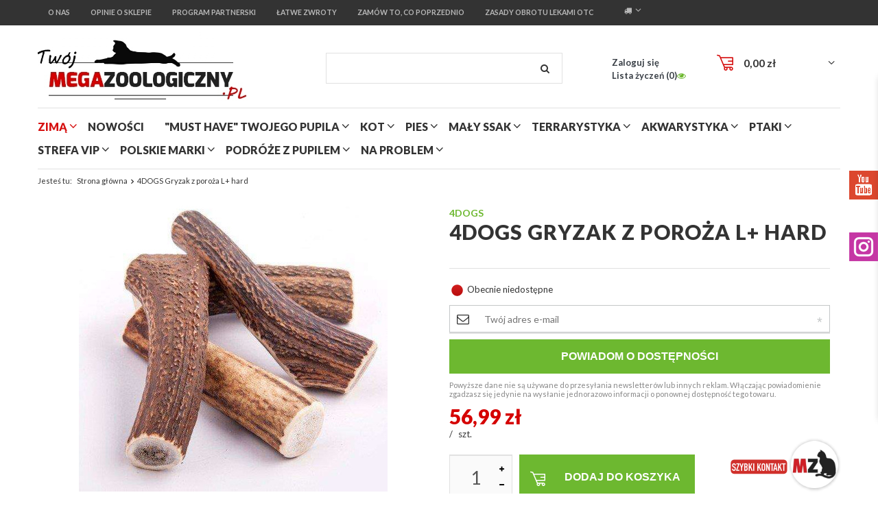

--- FILE ---
content_type: text/html; charset=utf-8
request_url: https://megazoologiczny.pl/ajax/projector.php?action=get_product_observed&product=64891&size=onesize&email=
body_size: 23
content:
{"return":{"product":true,"size":true},"product":{"id":64891,"name":"4DOGS Gryzak z poro\u017ca L+ hard","version_name":"","version_group_name":""},"size":{"name":null},"sms_active":false,"status":"ok"}